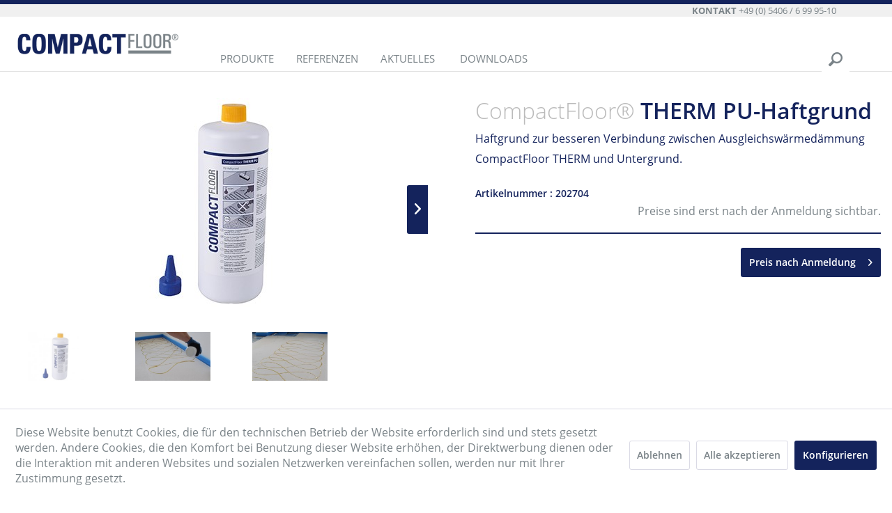

--- FILE ---
content_type: text/html; charset=UTF-8
request_url: https://www.compact-floor.com/de/72/pu-haftgrund
body_size: 9635
content:
<!DOCTYPE html>
<html class="no-js" lang="de" itemscope="itemscope" itemtype="http://schema.org/WebPage">
<head>
<meta charset="utf-8">
<meta name="author" content="" />
<meta name="robots" content="index,follow" />
<meta name="revisit-after" content="15 days" />
<meta name="keywords" content="" />
<meta name="description" content="" />
<meta property="og:type" content="product" />
<meta property="og:site_name" content="CompactFloor" />
<meta property="og:url" content="https://www.compact-floor.com/de/72/pu-haftgrund" />
<meta property="og:title" content="PU-Haftgrund" />
<meta property="og:description" content="" />
<meta property="og:image" content="https://www.compact-floor.com/media/image/8c/a0/f6/RR8DET3.jpg" />
<meta property="product:brand" content="CompactFloor" />
<meta property="product:price" content="" />
<meta property="product:product_link" content="https://www.compact-floor.com/de/72/pu-haftgrund" />
<meta name="twitter:card" content="product" />
<meta name="twitter:site" content="CompactFloor" />
<meta name="twitter:title" content="PU-Haftgrund" />
<meta name="twitter:description" content="" />
<meta name="twitter:image" content="https://www.compact-floor.com/media/image/8c/a0/f6/RR8DET3.jpg" />
<meta itemprop="copyrightHolder" content="CompactFloor" />
<meta itemprop="copyrightYear" content="2014" />
<meta itemprop="isFamilyFriendly" content="True" />
<meta itemprop="image" content="https://www.compact-floor.com/media/image/a9/d0/8c/logo_cf.png" />
<meta name="viewport" content="width=device-width, initial-scale=1.0, user-scalable=no">
<meta name="mobile-web-app-capable" content="yes">
<meta name="apple-mobile-web-app-title" content="CompactFloor">
<meta name="apple-mobile-web-app-capable" content="yes">
<meta name="apple-mobile-web-app-status-bar-style" content="default">
<link rel="apple-touch-icon-precomposed" href="/themes/Frontend/Responsive/frontend/_public/src/img/apple-touch-icon-precomposed.png">
<link rel="shortcut icon" href="https://www.compact-floor.com/media/image/63/54/8c/favicon.png">
<meta name="msapplication-navbutton-color" content="#14235c" />
<meta name="application-name" content="CompactFloor" />
<meta name="msapplication-starturl" content="https://www.compact-floor.com/de/" />
<meta name="msapplication-window" content="width=1024;height=768" />
<meta name="msapplication-TileImage" content="/themes/Frontend/Responsive/frontend/_public/src/img/win-tile-image.png">
<meta name="msapplication-TileColor" content="#14235c">
<meta name="theme-color" content="#14235c" />
<link rel="canonical" href="https://www.compact-floor.com/de/72/pu-haftgrund" />
<title itemprop="name">PU-Haftgrund | CompactFloor</title>
<link href="/web/cache/1676459529_08df899d0b85a338b1793c3e9e28fe01.css" media="all" rel="stylesheet" type="text/css" />
<script>
var gaProperty = 'UA-51676830-1';
// Disable tracking if the opt-out cookie exists.
var disableStr = 'ga-disable-' + gaProperty;
if (document.cookie.indexOf(disableStr + '=true') > -1) {
window[disableStr] = true;
}
// Opt-out function
function gaOptout() {
document.cookie = disableStr + '=true; expires=Thu, 31 Dec 2199 23:59:59 UTC; path=/';
window[disableStr] = true;
}
</script>
<script type="text/javascript">
var _gaq = _gaq || [];
_gaq.push(['_setAccount', "UA-51676830-1"]);
_gaq.push(['_gat._anonymizeIp']);
_gaq.push(['_trackPageview']);
(function() {
var ga = document.createElement('script');
ga.type = 'text/javascript';
ga.async = true;
ga.src = ('https:' == document.location.protocol ? 'https://ssl' : 'http://www') + '.google-analytics.com/ga.js';
(document.getElementsByTagName('head')[0] || document.getElementsByTagName('body')[0]).appendChild(ga);
})();
</script>
</head>
<body class="is--ctl-detail is--act-index" >
<div class="page-wrap">
<noscript class="noscript-main">
<div class="alert is--warning">
<div class="alert--icon">
<i class="icon--element icon--warning"></i>
</div>
<div class="alert--content">
Um CompactFloor in vollem Umfang nutzen zu k&ouml;nnen, empfehlen wir Ihnen Javascript in Ihrem Browser zu aktiveren.
</div>
</div>
</noscript>
<header class="header-main">
<div class="top-bar-wrapper">
<div class="top-bar-support-info"><strong>KONTAKT</strong> +49 (0) 5406 / 6 99 95-10</div>
<nav class="shop--navigation block-group">
<ul class="navigation--list block-group" role="menubar">
<li class="navigation--entry entry--search" role="menuitem" data-search="true" aria-haspopup="true" data-minLength="3">
<a class="btn entry--link entry--trigger" href="#show-hide--search" title="Suche anzeigen / schließen">
<i class="icon--search"></i>
<span class="search--display">Suchen</span>
</a>
<form action="/de/search" method="get" class="main-search--form">
<input type="search" name="sSearch" class="main-search--field" autocomplete="off" autocapitalize="off" placeholder="Suchbegriff..." maxlength="30"  />
<button type="submit" class="main-search--button">
<i class="icon--search"></i>
<span class="main-search--text">Suchen</span>
</button>
<div class="form--ajax-loader">&nbsp;</div>
</form>
<div class="main-search--results"></div>
</li>




    <li class="navigation--entry entry--account" role="menuitem">
        
            <a href="https://www.compact-floor.com/de/account" title="Mein Konto" class="btn is--icon-left entry--link account--link">
                <i class="icon--account"></i>
            </a>
        
    </li>




    <li class="navigation--entry entry--cart" role="menuitem">
        <a class="btn is--icon-left cart--link" href="https://www.compact-floor.com/de/checkout/cart" title="Warenkorb">
            <span class="cart--display is--hidden">
                                    Warenkorb
                            </span>

            <span class="badge is--primary is--minimal cart--quantity is--hidden">0</span>

            <i class="icon--basket"></i>

            <span class="cart--amount is--hidden">
                0,00&nbsp;&euro; *
            </span>
        </a>
        <div class="ajax-loader">&nbsp;</div>
    </li>



</ul>
</nav>
<div class="top-bar">
<div class="container block-group">
<nav class="top-bar--navigation block" role="menubar">

    



    

</nav>
</div>
</div>
</div>
<div class="container header--navigation">
<li class="navigation--entry entry--menu-left" role="menuitem">
<a class="entry--link entry--trigger btn is--icon-left" href="#offcanvas--left" data-offcanvas="true" data-offCanvasSelector=".sidebar-main">
<i class="icon--menu"></i>
</a>
</li>
<div class="logo-main block-group" role="banner">
<div class="logo--shop block">
<a class="logo--link" href="https://www.compact-floor.com/de/" title="CompactFloor - zur Startseite wechseln">
<picture>
<source srcset="https://www.compact-floor.com/media/image/a9/d0/8c/logo_cf.png" media="(min-width: 78.75em)">
<source srcset="https://www.compact-floor.com/media/image/a9/d0/8c/logo_cf.png" media="(min-width: 64em)">
<source srcset="https://www.compact-floor.com/media/image/a9/d0/8c/logo_cf.png" media="(min-width: 48em)">
<img srcset="https://www.compact-floor.com/media/image/a9/d0/8c/logo_cf.png" alt="CompactFloor - zur Startseite wechseln" />
</picture>
</a>
</div>
</div>
<div class="container--ajax-cart" data-collapse-cart="true" data-displayMode="offcanvas"></div>
</div>
<nav class="navigation-main">
<div class="sticky-logo-wrapper"><span class="cf-mfh-sticky-logo"></span></div>
<div class="container" data-menu-scroller="true" data-listSelector=".navigation--list.container" data-viewPortSelector=".navigation--list-wrapper">
<div class="navigation--list-wrapper">
<ul class="navigation--list container" role="menubar" itemscope="itemscope" itemtype="http://schema.org/SiteNavigationElement">
<li class="navigation--entry is--home" role="menuitem"><a class="navigation--link is--first" href="https://www.compact-floor.com/de/" title="Home" itemprop="url"><span itemprop="name">Home</span></a></li><li class="navigation--entry" role="menuitem"><a class="navigation--link" href="https://www.compact-floor.com/de/produkte/" title="Produkte" itemprop="url"><span itemprop="name">Produkte</span></a></li><li class="navigation--entry" role="menuitem"><a class="navigation--link" href="https://www.compact-floor.com/de/referenzen/" title="Referenzen" itemprop="url"><span itemprop="name">Referenzen</span></a></li><li class="navigation--entry" role="menuitem"><a class="navigation--link" href="https://www.compact-floor.com/de/aktuelles/" title="Aktuelles" itemprop="url"><span itemprop="name">Aktuelles</span></a></li>    <li class="navigation--entry" role="menuitem">
<a class="navigation--link" href="/downloads/">Downloads</a>
</li>
</ul>
</div>
<li class="navigation--entry entry--search" role="menuitem" data-search="true" aria-haspopup="true">
<a class="btn entry--link entry--trigger" href="#show-hide--search" title="Suche anzeigen / schließen">
<i class="icon--search"></i>
<span class="search--display">Suchen</span>
</a>
<form action="/de/search" method="get" class="main-search--form">
<input type="search" name="sSearch" class="main-search--field" autocomplete="off" autocapitalize="off" placeholder="Suchbegriff..." maxlength="30"  />
<button type="submit" class="main-search--button">
<i class="icon--search"></i>
<span class="main-search--text">Suchen</span>
</button>
<div class="form--ajax-loader">&nbsp;</div>
</form>
<div class="main-search--results"></div>
</li>
<div class="advanced-menu" data-advanced-menu="true" data-hoverDelay="250">
<div class="menu--container">
<div class="button-container">
<a href="https://www.compact-floor.com/de/produkte/" class="button--category" title="Zur Kategorie Produkte">
<i class="icon--arrow-right"></i>
Zur Kategorie Produkte
</a>
<span class="button--close">
<i class="icon--cross"></i>
</span>
</div>
<div class="content--wrapper has--content">
<ul class="menu--list menu--level-0 columns--4" style="width: 100%;">
<li class="menu--list-item item--level-0" style="width: 100%">
<a href="https://www.compact-floor.com/de/produkte/ausgleichswaermedaemmung/" class="menu--list-item-link" title="Ausgleichswärmedämmung">Ausgleichswärmedämmung</a>
<ul class="menu--list menu--level-1 columns--4">
<li class="menu--list-item item--level-1">
<a href="https://www.compact-floor.com/de/produkte/ausgleichswaermedaemmung/compactfloor-therm-ce/" class="menu--list-item-link" title="CompactFloor THERM CE">CompactFloor THERM CE</a>
</li>
<li class="menu--list-item item--level-1">
<a href="https://www.compact-floor.com/de/produkte/ausgleichswaermedaemmung/compactfloor-therm-pu/" class="menu--list-item-link" title="CompactFloor THERM PU">CompactFloor THERM PU</a>
</li>
</ul>
</li>
<li class="menu--list-item item--level-0" style="width: 100%">
<a href="https://www.compact-floor.com/de/produkte/flaechenheizung/" class="menu--list-item-link" title="Flächenheizung">Flächenheizung</a>
<ul class="menu--list menu--level-1 columns--4">
<li class="menu--list-item item--level-1">
<a href="https://www.compact-floor.com/de/produkte/flaechenheizung/ideal-basic-eps-30/" class="menu--list-item-link" title="IDEAL BASIC EPS 30">IDEAL BASIC EPS 30</a>
</li>
<li class="menu--list-item item--level-1">
<a href="https://www.compact-floor.com/de/produkte/flaechenheizung/ideal-basic-oeko-30/" class="menu--list-item-link" title="IDEAL BASIC ÖKO 30">IDEAL BASIC ÖKO 30</a>
</li>
</ul>
</li>
<li class="menu--list-item item--level-0" style="width: 100%">
<a href="https://www.compact-floor.com/de/produkte/waermeleitschichten/" class="menu--list-item-link" title="Wärmeleitschichten">Wärmeleitschichten</a>
<ul class="menu--list menu--level-1 columns--4">
<li class="menu--list-item item--level-1">
<a href="https://www.compact-floor.com/de/produkte/waermeleitschichten/compactfloor-pro-12/" class="menu--list-item-link" title="CompactFloor PRO 12">CompactFloor PRO 12</a>
</li>
<li class="menu--list-item item--level-1">
<a href="https://www.compact-floor.com/de/produkte/waermeleitschichten/compactfloor-expert-15/" class="menu--list-item-link" title="CompactFloor EXPERT 15">CompactFloor EXPERT 15</a>
</li>
<li class="menu--list-item item--level-1">
<a href="https://www.compact-floor.com/de/produkte/waermeleitschichten/compactfloor-direct-1.5/" class="menu--list-item-link" title="CompactFloor DIRECT 1.5">CompactFloor DIRECT 1.5</a>
</li>
</ul>
</li>
<li class="menu--list-item item--level-0" style="width: 100%">
<a href="https://www.compact-floor.com/de/produkte/e-nergy-solutions/" class="menu--list-item-link" title="E-NERGY Solutions">E-NERGY Solutions</a>
<ul class="menu--list menu--level-1 columns--4">
<li class="menu--list-item item--level-1">
<a href="https://www.compact-floor.com/de/produkte/e-nergy-solutions/e-nergy-iq/" class="menu--list-item-link" title="E-NERGY IQ">E-NERGY IQ</a>
</li>
<li class="menu--list-item item--level-1">
<a href="https://www.compact-floor.com/de/produkte/e-nergy-solutions/e-nergy-carbon/" class="menu--list-item-link" title="E-NERGY CARBON">E-NERGY CARBON</a>
</li>
</ul>
</li>
<li class="menu--list-item item--level-0" style="width: 100%">
<a href="https://www.compact-floor.com/de/produkte/wohnraumlueftung/" class="menu--list-item-link" title="Wohnraumlüftung">Wohnraumlüftung</a>
<ul class="menu--list menu--level-1 columns--4">
<li class="menu--list-item item--level-1">
<a href="https://www.compact-floor.com/de/produkte/wohnraumlueftung/airunit/" class="menu--list-item-link" title="AirUnit">AirUnit</a>
</li>
</ul>
</li>
</ul>
</div>
</div>
<div class="menu--container">
<div class="button-container">
<a href="https://www.compact-floor.com/de/referenzen/" class="button--category" title="Zur Kategorie Referenzen">
<i class="icon--arrow-right"></i>
Zur Kategorie Referenzen
</a>
<span class="button--close">
<i class="icon--cross"></i>
</span>
</div>
</div>
<div class="menu--container">
<div class="button-container">
<a href="https://www.compact-floor.com/de/aktuelles/" class="button--category" title="Zur Kategorie Aktuelles">
<i class="icon--arrow-right"></i>
Zur Kategorie Aktuelles
</a>
<span class="button--close">
<i class="icon--cross"></i>
</span>
</div>
</div>
</div>
</div>
</nav>
</header>
<section class="content-main container block-group">
<div class="content-main--inner">
<aside class="sidebar-main off-canvas">
<div class="navigation--smartphone">
<ul class="navigation--list ">
<li class="navigation--entry entry--close-off-canvas">
<a href="#close-categories-menu" title="Menü schließen" class="navigation--link">
Menü schließen <i class="icon--arrow-right"></i>
</a>
</li>
</ul>
<div class="mobile--switches">

    



    

</div>
</div>
<div class="sidebar--categories-wrapper"
data-subcategory-nav="true"
data-mainCategoryId="3"
data-categoryId="0"
data-fetchUrl="">
<div class="categories--headline navigation--headline">
Kategorien
</div>
<div class="sidebar--categories-navigation">
<ul class="sidebar--navigation categories--navigation navigation--list is--drop-down is--level0 is--rounded" role="menu">
<li class="navigation--entry has--sub-children" role="menuitem">
<a class="navigation--link link--go-forward"
href="https://www.compact-floor.com/de/produkte/"
data-categoryId="26"
data-fetchUrl="/de/widgets/listing/getCategory/categoryId/26"
title="Produkte"
>
Produkte
<span class="is--icon-right">
<i class="icon--arrow-right"></i>
</span>
</a>
</li>
<li class="navigation--entry" role="menuitem">
<a class="navigation--link"
href="https://www.compact-floor.com/de/referenzen/"
data-categoryId="52"
data-fetchUrl="/de/widgets/listing/getCategory/categoryId/52"
title="Referenzen"
>
Referenzen
</a>
</li>
<li class="navigation--entry" role="menuitem">
<a class="navigation--link"
href="https://www.compact-floor.com/de/aktuelles/"
data-categoryId="13"
data-fetchUrl="/de/widgets/listing/getCategory/categoryId/13"
title="Aktuelles"
>
Aktuelles
</a>
</li>
</ul>
</div>
<div class="shop-sites--container is--rounded">
<div class="shop-sites--headline navigation--headline">
Informationen
</div>
<ul class="shop-sites--navigation sidebar--navigation navigation--list is--drop-down is--level0" role="menu">
<li class="navigation--entry" role="menuitem">
<a class="navigation--link"
href="https://www.compact-floor.com/de/kontaktformular"
title="Kontakt"
data-categoryId="1"
data-fetchUrl="/de/widgets/listing/getCustomPage/pageId/1"
target="_self">
Kontakt
</a>
</li>
<li class="navigation--entry" role="menuitem">
<a class="navigation--link"
href="https://www.compact-floor.com/de/datenschutz"
title="Datenschutz"
data-categoryId="7"
data-fetchUrl="/de/widgets/listing/getCustomPage/pageId/7"
>
Datenschutz
</a>
</li>
<li class="navigation--entry" role="menuitem">
<a class="navigation--link"
href="https://www.compact-floor.com/de/impressum"
title="Impressum"
data-categoryId="3"
data-fetchUrl="/de/widgets/listing/getCustomPage/pageId/3"
>
Impressum
</a>
</li>
</ul>
</div>
</div>
</aside>
<div class="content--wrapper">
<div class="content product--details" itemscope itemtype="http://schema.org/Product" data-ajax-wishlist="true" data-compare-ajax="true" data-ajax-variants-container="true">
<div class="product--detail-upper block-group">
<div class="product--image-container image-slider product--image-zoom"
data-image-slider="true"
data-image-gallery="true"
data-maxZoom="0"
data-thumbnails=".image--thumbnails"
>
<div class="image-slider--container">
<div class="image-slider--slide">
<div class="image--box image-slider--item">
<span class="image--element"
data-img-large="https://www.compact-floor.com/media/image/ba/11/3f/RR8DET3_1280x1280.jpg"
data-img-small="https://www.compact-floor.com/media/image/0a/6a/22/RR8DET3_200x200.jpg"
data-img-original="https://www.compact-floor.com/media/image/8c/a0/f6/RR8DET3.jpg"
data-alt="PU-Haftgrund">
<span class="image--media">
<img srcset="https://www.compact-floor.com/media/image/b9/00/ee/RR8DET3_600x600.jpg, https://www.compact-floor.com/media/image/e1/ec/54/RR8DET3_600x600@2x.jpg 2x"
src="https://www.compact-floor.com/media/image/b9/00/ee/RR8DET3_600x600.jpg"
alt="PU-Haftgrund"
itemprop="image" />
</span>
</span>
</div>
<div class="image--box image-slider--item">
<span class="image--element"
data-img-large="https://www.compact-floor.com/media/image/13/3e/e7/01_PU_460x300_1280x1280.jpg"
data-img-small="https://www.compact-floor.com/media/image/6c/8e/74/01_PU_460x300_200x200.jpg"
data-img-original="https://www.compact-floor.com/media/image/d1/71/59/01_PU_460x300.jpg"
data-alt="PU-Haftgrund">
<span class="image--media">
<img srcset="https://www.compact-floor.com/media/image/b5/87/e6/01_PU_460x300_600x600.jpg, https://www.compact-floor.com/media/image/80/14/fd/01_PU_460x300_600x600@2x.jpg 2x" alt="PU-Haftgrund" itemprop="image" />
</span>
</span>
</div>
<div class="image--box image-slider--item">
<span class="image--element"
data-img-large="https://www.compact-floor.com/media/image/89/ed/0a/02_PU_460x300_1280x1280.jpg"
data-img-small="https://www.compact-floor.com/media/image/a8/1c/ee/02_PU_460x300_200x200.jpg"
data-img-original="https://www.compact-floor.com/media/image/b3/62/a0/02_PU_460x300.jpg"
data-alt="PU-Haftgrund">
<span class="image--media">
<img srcset="https://www.compact-floor.com/media/image/04/26/d1/02_PU_460x300_600x600.jpg, https://www.compact-floor.com/media/image/94/3b/5c/02_PU_460x300_600x600@2x.jpg 2x" alt="PU-Haftgrund" itemprop="image" />
</span>
</span>
</div>
</div>
</div>
<div class="image--thumbnails image-slider--thumbnails">
<div class="image-slider--thumbnails-slide">
<a href=""
title="Vorschau: PU-Haftgrund"
class="thumbnail--link is--active">
<img srcset="https://www.compact-floor.com/media/image/0a/6a/22/RR8DET3_200x200.jpg, https://www.compact-floor.com/media/image/e0/11/cf/RR8DET3_200x200@2x.jpg 2x"
alt="Vorschau: PU-Haftgrund"
title="Vorschau: PU-Haftgrund"
class="thumbnail--image" />
</a>
<a href=""
title="Vorschau: PU-Haftgrund"
class="thumbnail--link">
<img srcset="https://www.compact-floor.com/media/image/6c/8e/74/01_PU_460x300_200x200.jpg, https://www.compact-floor.com/media/image/93/f1/80/01_PU_460x300_200x200@2x.jpg 2x"
alt="Vorschau: PU-Haftgrund"
title="Vorschau: PU-Haftgrund"
class="thumbnail--image" />
</a>
<a href=""
title="Vorschau: PU-Haftgrund"
class="thumbnail--link">
<img srcset="https://www.compact-floor.com/media/image/a8/1c/ee/02_PU_460x300_200x200.jpg, https://www.compact-floor.com/media/image/75/b6/5a/02_PU_460x300_200x200@2x.jpg 2x"
alt="Vorschau: PU-Haftgrund"
title="Vorschau: PU-Haftgrund"
class="thumbnail--image" />
</a>
</div>
</div>
<div class="image--dots image-slider--dots panel--dot-nav">
<a href="#" class="dot--link">&nbsp;</a>
<a href="#" class="dot--link">&nbsp;</a>
<a href="#" class="dot--link">&nbsp;</a>
</div>
</div>
<div class="product--buybox block">
<div class="article-description">
<h1>
<span class="product-pre-title">CompactFloor®</span>THERM PU-Haftgrund
</h1>
<h3></h3>
<p>Haftgrund zur besseren Verbindung zwischen Ausgleichswärmedämmung CompactFloor THERM und Untergrund.</p>
</div>
<meta itemprop="brand" content="CompactFloor"/>
<meta itemprop="weight" content="1.22 kg"/>
<div itemprop="offers" itemscope itemtype="http://schema.org/Offer" class="buybox--inner">
<meta itemprop="priceCurrency" content="EUR"/>
<div class="article-detail-infos">
<p class="product--tax">
Artikelnummer : 202704
</p>
</div>
<div class="product--price price--default">
<span class="detailpage--show-price-text">
Preise sind erst nach der Anmeldung sichtbar.
</span>
</div>
<div class="product--configurator">
</div>
<form name="sAddToBasket" method="post" action="https://www.compact-floor.com/de/checkout/addArticle" class="buybox--form" data-add-article="true" data-eventName="submit" data-showModal="false" data-addArticleUrl="https://www.compact-floor.com/de/checkout/ajaxAddArticleCart">
<input type="hidden" name="sActionIdentifier" value=""/>
<input type="hidden" name="sAddAccessories" id="sAddAccessories" value=""/>
<input type="hidden" name="sAdd" value="202704"/>
<div class="buybox--button-container block-group">
<div class="buybox--quantity block">
</div>
<div class="buybox--button-container block-group">
<a class="pricelogin--button block btn is--primary is--icon-right is--center is--large" href="/de/account" title="Preis nach Anmeldung" >
Preis nach Anmeldung <i class="icon--arrow-right"></i>
</a>
</div>
</div>
</form>
</div>
<ul class="product--base-info list--unstyled">
</ul>
</div>
</div>
<div class="tab-menu--product">
<div class="tab--navigation">
</div>
<div class="tab--container-list">
<div class="tab--container">
<div class="tab--header">
<a href="#" class="tab--link" title="" data-tabName="downloads">
<i class="icon--download"></i>
</a>
</div>
<div class="tab--content">
<div class="buttons--off-canvas">
<a href="#" title="Menü schließen" class="close--off-canvas">
<i class="icon--arrow-left"></i>
Menü schließen
</a>
</div>
</div>
</div>
<div class="tab--container">
<div class="tab--header">
<a href="#" class="tab--link" title="" data-tabName="faq">
<i class="icon--help"></i> test
</a>
</div>
<div class="tab--content">
faq
</div>
</div>
</div>
</div>
</div>
</div>
<div id='cookie-consent' class='off-canvas is--left' data-cookie-consent-manager='true'>
<div class='cookie-consent--header cookie-consent--close'>
Cookie-Einstellungen
<i class="icon--arrow-right"></i>
</div>
<div class='cookie-consent--description'>
Diese Website benutzt Cookies, die für den technischen Betrieb der Website erforderlich sind und stets gesetzt werden. Andere Cookies, die den Komfort bei Benutzung dieser Website erhöhen, der Direktwerbung dienen oder die Interaktion mit anderen Websites und sozialen Netzwerken vereinfachen sollen, werden nur mit Ihrer Zustimmung gesetzt.
</div>
<div class='cookie-consent--configuration'>
<div class='cookie-consent--configuration-header'>
<div class='cookie-consent--configuration-header-text'>Konfiguration</div>
</div>
<div class='cookie-consent--configuration-main'>
<div class='cookie-consent--group'>
<input type="hidden" class="cookie-consent--group-name" value="technical" />
<label class="cookie-consent--group-state cookie-consent--state-input cookie-consent--required">
<input type="checkbox" name="technical-state" class="cookie-consent--group-state-input" disabled="disabled" checked="checked"/>
<span class="cookie-consent--state-input-element"></span>
</label>
<div class='cookie-consent--group-title' data-collapse-panel='true' data-contentSiblingSelector=".cookie-consent--group-container">
<div class="cookie-consent--group-title-label cookie-consent--state-label">
Technisch erforderlich
</div>
<span class="cookie-consent--group-arrow is-icon--right">
<i class="icon--arrow-right"></i>
</span>
</div>
<div class='cookie-consent--group-container'>
<div class='cookie-consent--group-description'>
Diese Cookies sind für die Grundfunktionen des Shops notwendig.
</div>
<div class='cookie-consent--cookies-container'>
<div class='cookie-consent--cookie'>
<input type="hidden" class="cookie-consent--cookie-name" value="cookieDeclined" />
<label class="cookie-consent--cookie-state cookie-consent--state-input cookie-consent--required">
<input type="checkbox" name="cookieDeclined-state" class="cookie-consent--cookie-state-input" disabled="disabled" checked="checked" />
<span class="cookie-consent--state-input-element"></span>
</label>
<div class='cookie--label cookie-consent--state-label'>
Alle Cookies ablehnen
</div>
</div>
<div class='cookie-consent--cookie'>
<input type="hidden" class="cookie-consent--cookie-name" value="allowCookie" />
<label class="cookie-consent--cookie-state cookie-consent--state-input cookie-consent--required">
<input type="checkbox" name="allowCookie-state" class="cookie-consent--cookie-state-input" disabled="disabled" checked="checked" />
<span class="cookie-consent--state-input-element"></span>
</label>
<div class='cookie--label cookie-consent--state-label'>
Alle Cookies annehmen
</div>
</div>
<div class='cookie-consent--cookie'>
<input type="hidden" class="cookie-consent--cookie-name" value="shop" />
<label class="cookie-consent--cookie-state cookie-consent--state-input cookie-consent--required">
<input type="checkbox" name="shop-state" class="cookie-consent--cookie-state-input" disabled="disabled" checked="checked" />
<span class="cookie-consent--state-input-element"></span>
</label>
<div class='cookie--label cookie-consent--state-label'>
Ausgewählter Shop
</div>
</div>
<div class='cookie-consent--cookie'>
<input type="hidden" class="cookie-consent--cookie-name" value="csrf_token" />
<label class="cookie-consent--cookie-state cookie-consent--state-input cookie-consent--required">
<input type="checkbox" name="csrf_token-state" class="cookie-consent--cookie-state-input" disabled="disabled" checked="checked" />
<span class="cookie-consent--state-input-element"></span>
</label>
<div class='cookie--label cookie-consent--state-label'>
CSRF-Token
</div>
</div>
<div class='cookie-consent--cookie'>
<input type="hidden" class="cookie-consent--cookie-name" value="cookiePreferences" />
<label class="cookie-consent--cookie-state cookie-consent--state-input cookie-consent--required">
<input type="checkbox" name="cookiePreferences-state" class="cookie-consent--cookie-state-input" disabled="disabled" checked="checked" />
<span class="cookie-consent--state-input-element"></span>
</label>
<div class='cookie--label cookie-consent--state-label'>
Cookie-Einstellungen
</div>
</div>
<div class='cookie-consent--cookie'>
<input type="hidden" class="cookie-consent--cookie-name" value="x-cache-context-hash" />
<label class="cookie-consent--cookie-state cookie-consent--state-input cookie-consent--required">
<input type="checkbox" name="x-cache-context-hash-state" class="cookie-consent--cookie-state-input" disabled="disabled" checked="checked" />
<span class="cookie-consent--state-input-element"></span>
</label>
<div class='cookie--label cookie-consent--state-label'>
Individuelle Preise
</div>
</div>
<div class='cookie-consent--cookie'>
<input type="hidden" class="cookie-consent--cookie-name" value="nocache" />
<label class="cookie-consent--cookie-state cookie-consent--state-input cookie-consent--required">
<input type="checkbox" name="nocache-state" class="cookie-consent--cookie-state-input" disabled="disabled" checked="checked" />
<span class="cookie-consent--state-input-element"></span>
</label>
<div class='cookie--label cookie-consent--state-label'>
Kundenspezifisches Caching
</div>
</div>
<div class='cookie-consent--cookie'>
<input type="hidden" class="cookie-consent--cookie-name" value="session" />
<label class="cookie-consent--cookie-state cookie-consent--state-input cookie-consent--required">
<input type="checkbox" name="session-state" class="cookie-consent--cookie-state-input" disabled="disabled" checked="checked" />
<span class="cookie-consent--state-input-element"></span>
</label>
<div class='cookie--label cookie-consent--state-label'>
Session
</div>
</div>
<div class='cookie-consent--cookie'>
<input type="hidden" class="cookie-consent--cookie-name" value="currency" />
<label class="cookie-consent--cookie-state cookie-consent--state-input cookie-consent--required">
<input type="checkbox" name="currency-state" class="cookie-consent--cookie-state-input" disabled="disabled" checked="checked" />
<span class="cookie-consent--state-input-element"></span>
</label>
<div class='cookie--label cookie-consent--state-label'>
Währungswechsel
</div>
</div>
</div>
</div>
</div>
<div class='cookie-consent--group'>
<input type="hidden" class="cookie-consent--group-name" value="comfort" />
<label class="cookie-consent--group-state cookie-consent--state-input">
<input type="checkbox" name="comfort-state" class="cookie-consent--group-state-input"/>
<span class="cookie-consent--state-input-element"></span>
</label>
<div class='cookie-consent--group-title' data-collapse-panel='true' data-contentSiblingSelector=".cookie-consent--group-container">
<div class="cookie-consent--group-title-label cookie-consent--state-label">
Komfortfunktionen
</div>
<span class="cookie-consent--group-arrow is-icon--right">
<i class="icon--arrow-right"></i>
</span>
</div>
<div class='cookie-consent--group-container'>
<div class='cookie-consent--group-description'>
Diese Cookies werden genutzt um das Einkaufserlebnis noch ansprechender zu gestalten, beispielsweise für die Wiedererkennung des Besuchers.
</div>
<div class='cookie-consent--cookies-container'>
<div class='cookie-consent--cookie'>
<input type="hidden" class="cookie-consent--cookie-name" value="sUniqueID" />
<label class="cookie-consent--cookie-state cookie-consent--state-input">
<input type="checkbox" name="sUniqueID-state" class="cookie-consent--cookie-state-input" />
<span class="cookie-consent--state-input-element"></span>
</label>
<div class='cookie--label cookie-consent--state-label'>
Merkzettel
</div>
</div>
</div>
</div>
</div>
<div class='cookie-consent--group'>
<input type="hidden" class="cookie-consent--group-name" value="statistics" />
<label class="cookie-consent--group-state cookie-consent--state-input">
<input type="checkbox" name="statistics-state" class="cookie-consent--group-state-input"/>
<span class="cookie-consent--state-input-element"></span>
</label>
<div class='cookie-consent--group-title' data-collapse-panel='true' data-contentSiblingSelector=".cookie-consent--group-container">
<div class="cookie-consent--group-title-label cookie-consent--state-label">
Statistik & Tracking
</div>
<span class="cookie-consent--group-arrow is-icon--right">
<i class="icon--arrow-right"></i>
</span>
</div>
<div class='cookie-consent--group-container'>
<div class='cookie-consent--cookies-container'>
<div class='cookie-consent--cookie'>
<input type="hidden" class="cookie-consent--cookie-name" value="x-ua-device" />
<label class="cookie-consent--cookie-state cookie-consent--state-input">
<input type="checkbox" name="x-ua-device-state" class="cookie-consent--cookie-state-input" />
<span class="cookie-consent--state-input-element"></span>
</label>
<div class='cookie--label cookie-consent--state-label'>
Endgeräteerkennung
</div>
</div>
<div class='cookie-consent--cookie'>
<input type="hidden" class="cookie-consent--cookie-name" value="partner" />
<label class="cookie-consent--cookie-state cookie-consent--state-input">
<input type="checkbox" name="partner-state" class="cookie-consent--cookie-state-input" />
<span class="cookie-consent--state-input-element"></span>
</label>
<div class='cookie--label cookie-consent--state-label'>
Partnerprogramm
</div>
</div>
</div>
</div>
</div>
</div>
</div>
<div class="cookie-consent--save">
<input class="cookie-consent--save-button btn is--primary" type="button" value="Einstellungen speichern" />
</div>
</div>
</div>
</section>
<footer class="footer-main">
<div class="container">
<div class="footer--columns block-group">
<div class="footer--column column--hotline is--first block">
<div class="column--headline">Service Hotline</div>
<div class="column--content">
<p class="column--desc"><b style="font-size:14px">Unterstützung und Beratung per Telefon:</b><br/></span>mfh-systems GmbH<br/><a href="tel:+4954066999510" class="footer--phone-link">05406 - 6 99 95-10</a><br/>Mo-Fr, 08:00 - 17:00 Uhr<br/> <b style="font-size:14px">Anfragen per E-Mail oder Fax:</b><br/><a href="mailto:mail@mfh-systems.com?subject=Anfrage%20per%20Compact-Floor.com">mail@mfh-systems.com</a><br/>Fax:  05406 - 6 99 95-90 <br/><b style="font-size:14px">Unverbindliches Angebot:</b><br/> <a class="btn is--primary is--icon-right is--small" onclick="" href="https://www.compact-floor.com/de/angebot">Angebot anfordern<i class="icon--arrow-right"></i></a></p>
</div>
</div>
<div class="footer--column column--menu block">
<div class="column--headline">Shop Service</div>
<nav class="column--navigation column--content">
<ul class="navigation--list" role="menu">
<li class="navigation--entry" role="menuitem">
<a class="navigation--link" href="https://www.compact-floor.com/de/kontaktformular" title="Kontakt" target="_self">
Kontakt
</a>
</li>
<li class="navigation--entry" role="menuitem">
<a class="navigation--link" href="javascript:openCookieConsentManager()" title="Cookie-Einstellungen">
Cookie-Einstellungen
</a>
</li>
</ul>
</nav>
</div>
<div class="footer--column column--menu block">
<div class="column--headline">Informationen</div>
<nav class="column--navigation column--content">
<ul class="navigation--list" role="menu">
<li class="navigation--entry" role="menuitem">
<a class="navigation--link" href="https://www.compact-floor.com/de/newsletter" title="Newsletter">
Newsletter
</a>
</li>
<li class="navigation--entry" role="menuitem">
<a class="navigation--link" href="https://www.compact-floor.com/de/datenschutz" title="Datenschutz">
Datenschutz
</a>
</li>
<li class="navigation--entry" role="menuitem">
<a class="navigation--link" href="https://www.compact-floor.com/de/impressum" title="Impressum">
Impressum
</a>
</li>
</ul>
</nav>
<div class="column--headline">
Social Media
</div>
<div class="column--content">
<div style="height:22px;float:left;margin-right:4px;"><a href="https://www.flickr.com/photos/compactfloor/" target="_blank" rel="nofollow noopener"><img src="/images/socialicons/flickr-icon.png" alt="Flickr"></a></div> <div style="height:22px;float:left;margin-right:4px;"><a href="https://www.youtube.com/channel/UCxBkA-Qv-1-RIZMjiENY38A/" target="_blank" rel="nofollow noopener"><img src="/images/socialicons/yt-icon.png" alt="YouTube"></a></div>
</div>
</div>
<div class="footer--column column--newsletter is--last block">
<div class="column--headline">Newsletter</div>
<div class="column--content" data-newsletter="true">
<p class="column--desc">
Abonnieren Sie den kostenlosen Newsletter und verpassen Sie keine Neuigkeit oder Aktion mehr von CompactFloor.
</p>
<form class="newsletter--form" action="https://www.compact-floor.com/de/newsletter" method="post">
<input type="hidden" value="1" name="subscribeToNewsletter" />
<div class="content">
<input type="email" name="newsletter" class="newsletter--field" placeholder="Ihre E-Mail Adresse" />
<input type="hidden" name="redirect">
<button type="submit" class="newsletter--button btn">
<i class="icon--mail"></i> <span class="button--text">Newsletter abonnieren</span>
</button>
</div>
<p class="privacy-information">
Die <a title="Datenschutzbestimmungen" href="https://www.compact-floor.com/de/datenschutz" target="_blank">Datenschutzerklärung</a> habe ich gelesen und akzeptiert.
</p>
</form>
</div>
</div>
</div>
<div class="footer--bottom">
<div class="footer--vat-info">
<p class="vat-info--text">
* Nur für gewerbliche Kunden. Alle Preise verstehen sich zzgl. gesetzlicher Mehrwertsteuer und <a title="Versandkosten" href="https://www.compact-floor.com/de/frachtkosten">Versandkosten</a>, wenn nicht anders beschrieben.
</p>
</div>
<div class="container footer-minimal">
<div class="footer--service-menu">
<ul class="service--list is--rounded" role="menu">
<li class="service--entry" role="menuitem">
<a class="service--link" href="https://www.compact-floor.com/de/kontaktformular" title="Kontakt" target="_self">
Kontakt
</a>
</li>
<li class="service--entry" role="menuitem">
<a class="service--link" href="https://www.compact-floor.com/de/datenschutz" title="Datenschutz" >
Datenschutz
</a>
</li>
<li class="service--entry" role="menuitem">
<a class="service--link" href="https://www.compact-floor.com/de/impressum" title="Impressum" >
Impressum
</a>
</li>
</ul>
</div>
</div>
</div>
</div>
</footer>
</div>
<div class="page-wrap--cookie-permission is--hidden" data-cookie-permission="true" data-urlPrefix="https://www.compact-floor.com/de/" data-title="Cookie-Richtlinien" data-shopId="1">
<div class="cookie-permission--container cookie-mode--1">
<div class="cookie-permission--content cookie-permission--extra-button">
Diese Website benutzt Cookies, die für den technischen Betrieb der Website erforderlich sind und stets gesetzt werden. Andere Cookies, die den Komfort bei Benutzung dieser Website erhöhen, der Direktwerbung dienen oder die Interaktion mit anderen Websites und sozialen Netzwerken vereinfachen sollen, werden nur mit Ihrer Zustimmung gesetzt.
</div>
<div class="cookie-permission--button cookie-permission--extra-button">
<a href="#" class="cookie-permission--decline-button btn is--large is--center">
Ablehnen
</a>
<a href="#" class="cookie-permission--accept-button btn is--large is--center">
Alle akzeptieren
</a>
<a href="#" class="cookie-permission--configure-button btn is--primary is--large is--center" data-openConsentManager="true">
Konfigurieren
</a>
</div>
</div>
</div>
<script type="text/javascript" id="footer--js-inline">
var timeNow = 1769305986;
var asyncCallbacks = [];
document.asyncReady = function (callback) {
asyncCallbacks.push(callback);
};
var controller = controller || {"vat_check_enabled":"","vat_check_required":"","register":"https:\/\/www.compact-floor.com\/de\/register","checkout":"https:\/\/www.compact-floor.com\/de\/checkout","ajax_search":"https:\/\/www.compact-floor.com\/de\/ajax_search","ajax_cart":"https:\/\/www.compact-floor.com\/de\/checkout\/ajaxCart","ajax_validate":"https:\/\/www.compact-floor.com\/de\/register","ajax_add_article":"https:\/\/www.compact-floor.com\/de\/checkout\/addArticle","ajax_listing":"\/de\/widgets\/listing\/listingCount","ajax_cart_refresh":"https:\/\/www.compact-floor.com\/de\/checkout\/ajaxAmount","ajax_address_selection":"https:\/\/www.compact-floor.com\/de\/address\/ajaxSelection","ajax_address_editor":"https:\/\/www.compact-floor.com\/de\/address\/ajaxEditor"};
var snippets = snippets || { "noCookiesNotice": "Es wurde festgestellt, dass Cookies in Ihrem Browser deaktiviert sind. Um CompactFloor in vollem Umfang nutzen zu k\u00f6nnen, empfehlen wir Ihnen, Cookies in Ihrem Browser zu aktiveren." };
var themeConfig = themeConfig || {"offcanvasOverlayPage":true};
var lastSeenProductsConfig = lastSeenProductsConfig || {"baseUrl":"\/de","shopId":1,"noPicture":"\/themes\/Frontend\/Responsive\/frontend\/_public\/src\/img\/no-picture.jpg","productLimit":"5","currentArticle":{"articleId":72,"linkDetailsRewritten":"https:\/\/www.compact-floor.com\/de\/72\/pu-haftgrund","articleName":"PU-Haftgrund","imageTitle":"","images":[{"source":"https:\/\/www.compact-floor.com\/media\/image\/0a\/6a\/22\/RR8DET3_200x200.jpg","retinaSource":"https:\/\/www.compact-floor.com\/media\/image\/e0\/11\/cf\/RR8DET3_200x200@2x.jpg","sourceSet":"https:\/\/www.compact-floor.com\/media\/image\/0a\/6a\/22\/RR8DET3_200x200.jpg, https:\/\/www.compact-floor.com\/media\/image\/e0\/11\/cf\/RR8DET3_200x200@2x.jpg 2x"},{"source":"https:\/\/www.compact-floor.com\/media\/image\/b9\/00\/ee\/RR8DET3_600x600.jpg","retinaSource":"https:\/\/www.compact-floor.com\/media\/image\/e1\/ec\/54\/RR8DET3_600x600@2x.jpg","sourceSet":"https:\/\/www.compact-floor.com\/media\/image\/b9\/00\/ee\/RR8DET3_600x600.jpg, https:\/\/www.compact-floor.com\/media\/image\/e1\/ec\/54\/RR8DET3_600x600@2x.jpg 2x"},{"source":"https:\/\/www.compact-floor.com\/media\/image\/ba\/11\/3f\/RR8DET3_1280x1280.jpg","retinaSource":"https:\/\/www.compact-floor.com\/media\/image\/22\/ba\/a7\/RR8DET3_1280x1280@2x.jpg","sourceSet":"https:\/\/www.compact-floor.com\/media\/image\/ba\/11\/3f\/RR8DET3_1280x1280.jpg, https:\/\/www.compact-floor.com\/media\/image\/22\/ba\/a7\/RR8DET3_1280x1280@2x.jpg 2x"}]}};
var csrfConfig = csrfConfig || {"generateUrl":"\/de\/csrftoken","basePath":"","shopId":1};
var statisticDevices = [
{ device: 'mobile', enter: 0, exit: 767 },
{ device: 'tablet', enter: 768, exit: 1259 },
{ device: 'desktop', enter: 1260, exit: 5160 }
];
var cookieRemoval = cookieRemoval || 1;
var cookieRemoval = cookieRemoval || 1;
</script>
<script type="text/javascript">
var datePickerGlobalConfig = datePickerGlobalConfig || {
locale: {
weekdays: {
shorthand: ['So', 'Mo', 'Di', 'Mi', 'Do', 'Fr', 'Sa'],
longhand: ['Sonntag', 'Montag', 'Dienstag', 'Mittwoch', 'Donnerstag', 'Freitag', 'Samstag']
},
months: {
shorthand: ['Jan', 'Feb', 'Mär', 'Apr', 'Mai', 'Jun', 'Jul', 'Aug', 'Sep', 'Okt', 'Nov', 'Dez'],
longhand: ['Januar', 'Februar', 'März', 'April', 'Mai', 'Juni', 'Juli', 'August', 'September', 'Oktober', 'November', 'Dezember']
},
firstDayOfWeek: 1,
weekAbbreviation: 'KW',
rangeSeparator: ' bis ',
scrollTitle: 'Zum Wechseln scrollen',
toggleTitle: 'Zum Öffnen klicken',
daysInMonth: [31, 28, 31, 30, 31, 30, 31, 31, 30, 31, 30, 31]
},
dateFormat: 'Y-m-d',
timeFormat: ' H:i:S',
altFormat: 'j. F Y',
altTimeFormat: ' - H:i'
};
</script>
<iframe id="refresh-statistics" width="0" height="0" style="display:none;"></iframe>
<script type="text/javascript">
/**
* @returns { boolean }
*/
function hasCookiesAllowed () {
if (window.cookieRemoval === 0) {
return true;
}
if (window.cookieRemoval === 1) {
if (document.cookie.indexOf('cookiePreferences') !== -1) {
return true;
}
return document.cookie.indexOf('cookieDeclined') === -1;
}
// Must be cookieRemoval = 2, so only depends on existence of `allowCookie`
return document.cookie.indexOf('allowCookie') !== -1;
}
/**
* @returns { boolean }
*/
function isDeviceCookieAllowed () {
var cookiesAllowed = hasCookiesAllowed();
if (window.cookieRemoval !== 1) {
return cookiesAllowed;
}
return cookiesAllowed && document.cookie.indexOf('"name":"x-ua-device","active":true') !== -1;
}
(function(window, document) {
var par = document.location.search.match(/sPartner=([^&])+/g),
pid = (par && par[0]) ? par[0].substring(9) : null,
cur = document.location.protocol + '//' + document.location.host,
ref = document.referrer.indexOf(cur) === -1 ? document.referrer : null,
url = "/de/widgets/index/refreshStatistic",
pth = document.location.pathname.replace("https://www.compact-floor.com/de/", "/");
url += url.indexOf('?') === -1 ? '?' : '&';
url += 'requestPage=' + encodeURIComponent(pth);
url += '&requestController=' + encodeURI("detail");
if(pid) { url += '&partner=' + pid; }
if(ref) { url += '&referer=' + encodeURIComponent(ref); }
url += '&articleId=' + encodeURI("72");
if (isDeviceCookieAllowed()) {
var i = 0,
device = 'desktop',
width = window.innerWidth,
breakpoints = window.statisticDevices;
if (typeof width !== 'number') {
width = (document.documentElement.clientWidth !== 0) ? document.documentElement.clientWidth : document.body.clientWidth;
}
for (; i < breakpoints.length; i++) {
if (width >= ~~(breakpoints[i].enter) && width <= ~~(breakpoints[i].exit)) {
device = breakpoints[i].device;
}
}
document.cookie = 'x-ua-device=' + device + '; path=/';
}
document
.getElementById('refresh-statistics')
.src = url;
})(window, document);
</script>
<script async src="/web/cache/1676459529_08df899d0b85a338b1793c3e9e28fe01.js" id="main-script"></script>
<script type="text/javascript">
/**
* Wrap the replacement code into a function to call it from the outside to replace the method when necessary
*/
var replaceAsyncReady = window.replaceAsyncReady = function() {
document.asyncReady = function (callback) {
if (typeof callback === 'function') {
window.setTimeout(callback.apply(document), 0);
}
};
};
document.getElementById('main-script').addEventListener('load', function() {
if (!asyncCallbacks) {
return false;
}
for (var i = 0; i < asyncCallbacks.length; i++) {
if (typeof asyncCallbacks[i] === 'function') {
asyncCallbacks[i].call(document);
}
}
replaceAsyncReady();
});
</script>
</body>
</html>